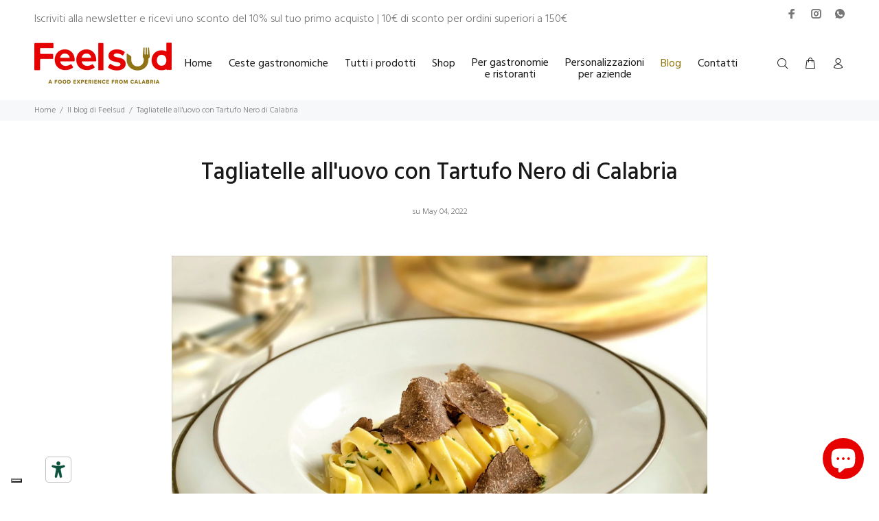

--- FILE ---
content_type: text/html; charset=utf-8
request_url: https://feelsud.it/blogs/notizie/tagliatelle-alluovo-con-tartufo-nero-di-calabria
body_size: 21870
content:
<!doctype html>
<!--[if IE 9]> <html class="ie9 no-js" lang="it"> <![endif]-->
<!--[if (gt IE 9)|!(IE)]><!--> <html class="no-js" lang="it"> <!--<![endif]-->
<head>
  <script type="text/javascript" src="https://embeds.iubenda.com/widgets/a55dbe0f-6db6-11ee-8bfc-5ad8d8c564c0.js"></script>
  


  <!-- Basic page needs ================================================== -->
  <meta charset="utf-8">
  <!--[if IE]><meta http-equiv="X-UA-Compatible" content="IE=edge,chrome=1"><![endif]-->
  <meta name="viewport" content="width=device-width,initial-scale=1">
  <meta name="theme-color" content="#e60000">
  <meta name="keywords" content="Shopify Template" />
  <meta name="author" content="p-themes">
  <link rel="canonical" href="https://feelsud.it/blogs/notizie/tagliatelle-alluovo-con-tartufo-nero-di-calabria"><link rel="shortcut icon" href="//feelsud.it/cdn/shop/files/favicon_32x32.png?v=1651498672" type="image/png"><!-- Title and description ================================================== --><title>Tagliatelle con Tartufo nero: un primo piatto gourmet
&ndash; Feelsud
</title><meta name="description" content="Scopri le Tagliatelle con Tartufo Estivo di Calabria Feelsud: un piatto semplice e raffinato che unisce tradizione, profumo e gusto autentico."><!-- Social meta ================================================== --><!-- /snippets/social-meta-tags.liquid -->




<meta property="og:site_name" content="Feelsud">
<meta property="og:url" content="https://feelsud.it/blogs/notizie/tagliatelle-alluovo-con-tartufo-nero-di-calabria">
<meta property="og:title" content="Tagliatelle all'uovo con Tartufo Nero di Calabria">
<meta property="og:type" content="article">
<meta property="og:description" content="
Tagliatelle all'uovo con Tartufo Nero di Calabria eleganza e sapore autentico
Un primo piatto dal gusto intenso e raffinato, capace di trasformare un semplice pranzo in un’esperienza gourmet.Le Tagliatelle all’uovo con Tartufo Nero racchiudono tutto il profumo e la ricchezza di una terra generosa, dove il tartufo cresce spontaneo nei boschi del Pollino e regala un sapore unico, inconfondibile.  
 
Ingredienti per 4 persone

250 g di Tagliatelle all'uovo Feelsud
Fette di Tartufo Estivo di Calabria Feelsud
4 cucchiai di olio extravergine d'oliva 
1 spicchio di aglio
Mezzo bicchiere di vino bianco secco
Prezzemolo fresco tritato q.b.
Sale q.b.

Preparazione delle tagliatelle al tartufo nero


Prepara il condimentoIn una padella antiaderente scalda l’olio extravergine d’oliva con lo spicchio d’aglio.Lascia dorare leggermente, poi sfuma con il vino bianco e lascia evaporare a fuoco medio per qualche minuto.  


Cuoci la pastaNel frattempo porta a ebollizione una pentola d’acqua salata e cuoci le Tagliatelle all’uovo Feelsud fino a quando saranno al dente.    


Amalgama e serviScola la pasta e versala direttamente nella padella con il condimento.Amalgama bene, poi completa con prezzemolo tritato, una spolverata di pepe nero e qualche Fetta di Tartufo Estivo di Calabria Feelsud per esaltare l’aroma del piatto.
Servi subito, accompagnando con un calice di vino bianco secco o uno spumante calabrese. 


 
Il tocco Feelsud: quando la semplicità incontra l'eccellenza
La linea al Tartufo Estivo di Calabria Feelsud celebra uno dei tesori più preziosi della gastronomia calabrese.Dalle fette di tartufo all’olio aromatizzato, ogni prodotto nasce dall’unione di materie prime selezionate e lavorazioni artigianali, per portare in tavola un’esperienza sensoriale autentica e ricca di carattere.
Un piatto semplice, ma capace di stupire con la sua eleganza e il suo profumo inconfondibile. 
 
Preparato con:
 ">

<meta property="og:image" content="http://feelsud.it/cdn/shop/articles/blog-tagliatelle-tartufo_46a22a49-500c-472b-8959-58ed8750b2cd_1200x1200.jpg?v=1761909206">
<meta property="og:image:secure_url" content="https://feelsud.it/cdn/shop/articles/blog-tagliatelle-tartufo_46a22a49-500c-472b-8959-58ed8750b2cd_1200x1200.jpg?v=1761909206">


<meta name="twitter:card" content="summary_large_image">
<meta name="twitter:title" content="Tagliatelle all'uovo con Tartufo Nero di Calabria">
<meta name="twitter:description" content="
Tagliatelle all'uovo con Tartufo Nero di Calabria eleganza e sapore autentico
Un primo piatto dal gusto intenso e raffinato, capace di trasformare un semplice pranzo in un’esperienza gourmet.Le Tagliatelle all’uovo con Tartufo Nero racchiudono tutto il profumo e la ricchezza di una terra generosa, dove il tartufo cresce spontaneo nei boschi del Pollino e regala un sapore unico, inconfondibile.  
 
Ingredienti per 4 persone

250 g di Tagliatelle all'uovo Feelsud
Fette di Tartufo Estivo di Calabria Feelsud
4 cucchiai di olio extravergine d'oliva 
1 spicchio di aglio
Mezzo bicchiere di vino bianco secco
Prezzemolo fresco tritato q.b.
Sale q.b.

Preparazione delle tagliatelle al tartufo nero


Prepara il condimentoIn una padella antiaderente scalda l’olio extravergine d’oliva con lo spicchio d’aglio.Lascia dorare leggermente, poi sfuma con il vino bianco e lascia evaporare a fuoco medio per qualche minuto.  


Cuoci la pastaNel frattempo porta a ebollizione una pentola d’acqua salata e cuoci le Tagliatelle all’uovo Feelsud fino a quando saranno al dente.    


Amalgama e serviScola la pasta e versala direttamente nella padella con il condimento.Amalgama bene, poi completa con prezzemolo tritato, una spolverata di pepe nero e qualche Fetta di Tartufo Estivo di Calabria Feelsud per esaltare l’aroma del piatto.
Servi subito, accompagnando con un calice di vino bianco secco o uno spumante calabrese. 


 
Il tocco Feelsud: quando la semplicità incontra l'eccellenza
La linea al Tartufo Estivo di Calabria Feelsud celebra uno dei tesori più preziosi della gastronomia calabrese.Dalle fette di tartufo all’olio aromatizzato, ogni prodotto nasce dall’unione di materie prime selezionate e lavorazioni artigianali, per portare in tavola un’esperienza sensoriale autentica e ricca di carattere.
Un piatto semplice, ma capace di stupire con la sua eleganza e il suo profumo inconfondibile. 
 
Preparato con:
 ">
<!-- Helpers ================================================== -->

  <!-- CSS ================================================== --><link href="https://fonts.googleapis.com/css?family=Hind:100,200,300,400,500,600,700,800,900" rel="stylesheet" defer>
<link href="//feelsud.it/cdn/shop/t/3/assets/theme.css?v=105746459913508650011755590442" rel="stylesheet" type="text/css" media="all" />

<script src="//feelsud.it/cdn/shop/t/3/assets/jquery.min.js?v=146653844047132007351651848562" defer="defer"></script><!-- Header hook for plugins ================================================== -->
  <script>window.performance && window.performance.mark && window.performance.mark('shopify.content_for_header.start');</script><meta name="facebook-domain-verification" content="s5fivwxjo2mpnnv76uebeq40fiyolc">
<meta name="facebook-domain-verification" content="h2ytrkxf0bff2bfo2vuznk57aq9jqf">
<meta name="google-site-verification" content="vXsfihI9GZYP86ivxpgGh1RF-w1OfVwUxEp754bhjJc">
<meta name="google-site-verification" content="vXsfihI9GZYP86ivxpgGh1RF-w1OfVwUxEp754bhjJc">
<meta id="shopify-digital-wallet" name="shopify-digital-wallet" content="/64081002748/digital_wallets/dialog">
<meta name="shopify-checkout-api-token" content="3cd3e371a80306716fe5e78f629705b5">
<meta id="in-context-paypal-metadata" data-shop-id="64081002748" data-venmo-supported="false" data-environment="production" data-locale="it_IT" data-paypal-v4="true" data-currency="EUR">
<link rel="alternate" type="application/atom+xml" title="Feed" href="/blogs/notizie.atom" />
<script async="async" src="/checkouts/internal/preloads.js?locale=it-IT"></script>
<script id="apple-pay-shop-capabilities" type="application/json">{"shopId":64081002748,"countryCode":"IT","currencyCode":"EUR","merchantCapabilities":["supports3DS"],"merchantId":"gid:\/\/shopify\/Shop\/64081002748","merchantName":"Feelsud","requiredBillingContactFields":["postalAddress","email","phone"],"requiredShippingContactFields":["postalAddress","email","phone"],"shippingType":"shipping","supportedNetworks":["visa","maestro","masterCard"],"total":{"type":"pending","label":"Feelsud","amount":"1.00"},"shopifyPaymentsEnabled":true,"supportsSubscriptions":true}</script>
<script id="shopify-features" type="application/json">{"accessToken":"3cd3e371a80306716fe5e78f629705b5","betas":["rich-media-storefront-analytics"],"domain":"feelsud.it","predictiveSearch":true,"shopId":64081002748,"locale":"it"}</script>
<script>var Shopify = Shopify || {};
Shopify.shop = "feelsud.myshopify.com";
Shopify.locale = "it";
Shopify.currency = {"active":"EUR","rate":"1.0"};
Shopify.country = "IT";
Shopify.theme = {"name":"Install-me-wokiee-v-2-1-2-shopify-2-0","id":132506353916,"schema_name":"Wokiee","schema_version":"2.1.2 shopify 2.0","theme_store_id":null,"role":"main"};
Shopify.theme.handle = "null";
Shopify.theme.style = {"id":null,"handle":null};
Shopify.cdnHost = "feelsud.it/cdn";
Shopify.routes = Shopify.routes || {};
Shopify.routes.root = "/";</script>
<script type="module">!function(o){(o.Shopify=o.Shopify||{}).modules=!0}(window);</script>
<script>!function(o){function n(){var o=[];function n(){o.push(Array.prototype.slice.apply(arguments))}return n.q=o,n}var t=o.Shopify=o.Shopify||{};t.loadFeatures=n(),t.autoloadFeatures=n()}(window);</script>
<script id="shop-js-analytics" type="application/json">{"pageType":"article"}</script>
<script defer="defer" async type="module" src="//feelsud.it/cdn/shopifycloud/shop-js/modules/v2/client.init-shop-cart-sync_DQIcCFLZ.it.esm.js"></script>
<script defer="defer" async type="module" src="//feelsud.it/cdn/shopifycloud/shop-js/modules/v2/chunk.common_BYLi5q0m.esm.js"></script>
<script type="module">
  await import("//feelsud.it/cdn/shopifycloud/shop-js/modules/v2/client.init-shop-cart-sync_DQIcCFLZ.it.esm.js");
await import("//feelsud.it/cdn/shopifycloud/shop-js/modules/v2/chunk.common_BYLi5q0m.esm.js");

  window.Shopify.SignInWithShop?.initShopCartSync?.({"fedCMEnabled":true,"windoidEnabled":true});

</script>
<script>(function() {
  var isLoaded = false;
  function asyncLoad() {
    if (isLoaded) return;
    isLoaded = true;
    var urls = ["https:\/\/ecommplugins-scripts.trustpilot.com\/v2.1\/js\/header.min.js?settings=eyJrZXkiOiJNMzJYVHgwODByUlNvclhsIiwicyI6Im5vbmUifQ==\u0026v=2.5\u0026shop=feelsud.myshopify.com","https:\/\/ecommplugins-trustboxsettings.trustpilot.com\/feelsud.myshopify.com.js?settings=1675415828969\u0026shop=feelsud.myshopify.com","https:\/\/widget.trustpilot.com\/bootstrap\/v5\/tp.widget.sync.bootstrap.min.js?shop=feelsud.myshopify.com","https:\/\/widget.trustpilot.com\/bootstrap\/v5\/tp.widget.sync.bootstrap.min.js?shop=feelsud.myshopify.com","https:\/\/widget.trustpilot.com\/bootstrap\/v5\/tp.widget.sync.bootstrap.min.js?shop=feelsud.myshopify.com"];
    for (var i = 0; i < urls.length; i++) {
      var s = document.createElement('script');
      s.type = 'text/javascript';
      s.async = true;
      s.src = urls[i];
      var x = document.getElementsByTagName('script')[0];
      x.parentNode.insertBefore(s, x);
    }
  };
  if(window.attachEvent) {
    window.attachEvent('onload', asyncLoad);
  } else {
    window.addEventListener('load', asyncLoad, false);
  }
})();</script>
<script id="__st">var __st={"a":64081002748,"offset":3600,"reqid":"6968600d-6259-405e-a987-7d7ab1956619-1768550842","pageurl":"feelsud.it\/blogs\/notizie\/tagliatelle-alluovo-con-tartufo-nero-di-calabria","s":"articles-587522179324","u":"d5695956985d","p":"article","rtyp":"article","rid":587522179324};</script>
<script>window.ShopifyPaypalV4VisibilityTracking = true;</script>
<script id="captcha-bootstrap">!function(){'use strict';const t='contact',e='account',n='new_comment',o=[[t,t],['blogs',n],['comments',n],[t,'customer']],c=[[e,'customer_login'],[e,'guest_login'],[e,'recover_customer_password'],[e,'create_customer']],r=t=>t.map((([t,e])=>`form[action*='/${t}']:not([data-nocaptcha='true']) input[name='form_type'][value='${e}']`)).join(','),a=t=>()=>t?[...document.querySelectorAll(t)].map((t=>t.form)):[];function s(){const t=[...o],e=r(t);return a(e)}const i='password',u='form_key',d=['recaptcha-v3-token','g-recaptcha-response','h-captcha-response',i],f=()=>{try{return window.sessionStorage}catch{return}},m='__shopify_v',_=t=>t.elements[u];function p(t,e,n=!1){try{const o=window.sessionStorage,c=JSON.parse(o.getItem(e)),{data:r}=function(t){const{data:e,action:n}=t;return t[m]||n?{data:e,action:n}:{data:t,action:n}}(c);for(const[e,n]of Object.entries(r))t.elements[e]&&(t.elements[e].value=n);n&&o.removeItem(e)}catch(o){console.error('form repopulation failed',{error:o})}}const l='form_type',E='cptcha';function T(t){t.dataset[E]=!0}const w=window,h=w.document,L='Shopify',v='ce_forms',y='captcha';let A=!1;((t,e)=>{const n=(g='f06e6c50-85a8-45c8-87d0-21a2b65856fe',I='https://cdn.shopify.com/shopifycloud/storefront-forms-hcaptcha/ce_storefront_forms_captcha_hcaptcha.v1.5.2.iife.js',D={infoText:'Protetto da hCaptcha',privacyText:'Privacy',termsText:'Termini'},(t,e,n)=>{const o=w[L][v],c=o.bindForm;if(c)return c(t,g,e,D).then(n);var r;o.q.push([[t,g,e,D],n]),r=I,A||(h.body.append(Object.assign(h.createElement('script'),{id:'captcha-provider',async:!0,src:r})),A=!0)});var g,I,D;w[L]=w[L]||{},w[L][v]=w[L][v]||{},w[L][v].q=[],w[L][y]=w[L][y]||{},w[L][y].protect=function(t,e){n(t,void 0,e),T(t)},Object.freeze(w[L][y]),function(t,e,n,w,h,L){const[v,y,A,g]=function(t,e,n){const i=e?o:[],u=t?c:[],d=[...i,...u],f=r(d),m=r(i),_=r(d.filter((([t,e])=>n.includes(e))));return[a(f),a(m),a(_),s()]}(w,h,L),I=t=>{const e=t.target;return e instanceof HTMLFormElement?e:e&&e.form},D=t=>v().includes(t);t.addEventListener('submit',(t=>{const e=I(t);if(!e)return;const n=D(e)&&!e.dataset.hcaptchaBound&&!e.dataset.recaptchaBound,o=_(e),c=g().includes(e)&&(!o||!o.value);(n||c)&&t.preventDefault(),c&&!n&&(function(t){try{if(!f())return;!function(t){const e=f();if(!e)return;const n=_(t);if(!n)return;const o=n.value;o&&e.removeItem(o)}(t);const e=Array.from(Array(32),(()=>Math.random().toString(36)[2])).join('');!function(t,e){_(t)||t.append(Object.assign(document.createElement('input'),{type:'hidden',name:u})),t.elements[u].value=e}(t,e),function(t,e){const n=f();if(!n)return;const o=[...t.querySelectorAll(`input[type='${i}']`)].map((({name:t})=>t)),c=[...d,...o],r={};for(const[a,s]of new FormData(t).entries())c.includes(a)||(r[a]=s);n.setItem(e,JSON.stringify({[m]:1,action:t.action,data:r}))}(t,e)}catch(e){console.error('failed to persist form',e)}}(e),e.submit())}));const S=(t,e)=>{t&&!t.dataset[E]&&(n(t,e.some((e=>e===t))),T(t))};for(const o of['focusin','change'])t.addEventListener(o,(t=>{const e=I(t);D(e)&&S(e,y())}));const B=e.get('form_key'),M=e.get(l),P=B&&M;t.addEventListener('DOMContentLoaded',(()=>{const t=y();if(P)for(const e of t)e.elements[l].value===M&&p(e,B);[...new Set([...A(),...v().filter((t=>'true'===t.dataset.shopifyCaptcha))])].forEach((e=>S(e,t)))}))}(h,new URLSearchParams(w.location.search),n,t,e,['guest_login'])})(!0,!0)}();</script>
<script integrity="sha256-4kQ18oKyAcykRKYeNunJcIwy7WH5gtpwJnB7kiuLZ1E=" data-source-attribution="shopify.loadfeatures" defer="defer" src="//feelsud.it/cdn/shopifycloud/storefront/assets/storefront/load_feature-a0a9edcb.js" crossorigin="anonymous"></script>
<script data-source-attribution="shopify.dynamic_checkout.dynamic.init">var Shopify=Shopify||{};Shopify.PaymentButton=Shopify.PaymentButton||{isStorefrontPortableWallets:!0,init:function(){window.Shopify.PaymentButton.init=function(){};var t=document.createElement("script");t.src="https://feelsud.it/cdn/shopifycloud/portable-wallets/latest/portable-wallets.it.js",t.type="module",document.head.appendChild(t)}};
</script>
<script data-source-attribution="shopify.dynamic_checkout.buyer_consent">
  function portableWalletsHideBuyerConsent(e){var t=document.getElementById("shopify-buyer-consent"),n=document.getElementById("shopify-subscription-policy-button");t&&n&&(t.classList.add("hidden"),t.setAttribute("aria-hidden","true"),n.removeEventListener("click",e))}function portableWalletsShowBuyerConsent(e){var t=document.getElementById("shopify-buyer-consent"),n=document.getElementById("shopify-subscription-policy-button");t&&n&&(t.classList.remove("hidden"),t.removeAttribute("aria-hidden"),n.addEventListener("click",e))}window.Shopify?.PaymentButton&&(window.Shopify.PaymentButton.hideBuyerConsent=portableWalletsHideBuyerConsent,window.Shopify.PaymentButton.showBuyerConsent=portableWalletsShowBuyerConsent);
</script>
<script data-source-attribution="shopify.dynamic_checkout.cart.bootstrap">document.addEventListener("DOMContentLoaded",(function(){function t(){return document.querySelector("shopify-accelerated-checkout-cart, shopify-accelerated-checkout")}if(t())Shopify.PaymentButton.init();else{new MutationObserver((function(e,n){t()&&(Shopify.PaymentButton.init(),n.disconnect())})).observe(document.body,{childList:!0,subtree:!0})}}));
</script>
<link id="shopify-accelerated-checkout-styles" rel="stylesheet" media="screen" href="https://feelsud.it/cdn/shopifycloud/portable-wallets/latest/accelerated-checkout-backwards-compat.css" crossorigin="anonymous">
<style id="shopify-accelerated-checkout-cart">
        #shopify-buyer-consent {
  margin-top: 1em;
  display: inline-block;
  width: 100%;
}

#shopify-buyer-consent.hidden {
  display: none;
}

#shopify-subscription-policy-button {
  background: none;
  border: none;
  padding: 0;
  text-decoration: underline;
  font-size: inherit;
  cursor: pointer;
}

#shopify-subscription-policy-button::before {
  box-shadow: none;
}

      </style>
<script id="sections-script" data-sections="promo-fixed" defer="defer" src="//feelsud.it/cdn/shop/t/3/compiled_assets/scripts.js?1962"></script>
<script>window.performance && window.performance.mark && window.performance.mark('shopify.content_for_header.end');</script>
  <script type="text/javascript">
  var _iub = _iub || {}; _iub.cons_instructions = _iub.cons_instructions || []; _iub.cons_instructions.push(["init", {api_key: "EDHqp1UxJL53w9PcCGogLcYNZYJYQqzM"}]);
</script>
<script type="text/javascript" src="https://cdn.iubenda.com/cons/iubenda_cons.js" async></script>

  <!-- /Header hook for plugins ================================================== --><style>
    .tt-flbtn.disabled{
    opacity: 0.3;
    }
  </style>
  <meta name="google-site-verification" content="8Tio_OWAks3PZ5qWBvNLf5oRRF5Z7kHaPrUfLpgYQJg" />
<!-- BEGIN app block: shopify://apps/xo-insert-code/blocks/insert-code-header/72017b12-3679-442e-b23c-5c62460717f5 --><!-- XO-InsertCode Header -->


<script type="text/javascript">
var _iub = _iub || [];
_iub.csConfiguration = {"askConsentAtCookiePolicyUpdate":true,"consentOnContinuedBrowsing":false,"enableRemoteConsent":true,"enableTcf":true,"floatingPreferencesButtonDisplay":"bottom-left","invalidateConsentWithoutLog":true,"perPurposeConsent":true,"reloadOnConsent":true,"siteId":2577641,"tcfPurposes":{"1":true,"2":"consent_only","3":"consent_only","4":"consent_only","5":"consent_only","6":"consent_only","7":"consent_only","8":"consent_only","9":"consent_only","10":"consent_only"},"whitelabel":false,"cookiePolicyId":13168336,"lang":"it", "banner":{ "acceptButtonCaptionColor":"#FFFFFF","acceptButtonColor":"#ce0000","acceptButtonDisplay":true,"backgroundColor":"#FFFFFF","closeButtonRejects":true,"customizeButtonCaptionColor":"#4D4D4D","customizeButtonColor":"#DADADA","customizeButtonDisplay":true,"explicitWithdrawal":true,"listPurposes":true,"logo":null,"position":"float-top-center","rejectButtonCaptionColor":"#FFFFFF","rejectButtonColor":"#ce0000","rejectButtonDisplay":true,"textColor":"#000000" }};

    <!-- codice per Shopify (1 di 2) -->
    var onPreferenceFirstExpressedCallback = function(consent) {
        if (true == _iub.csConfiguration.perPurposeConsent) {
            consent.consent = Object.keys(consent.purposes).every(function(k) {
                return consent.purposes[k]
            });
        }
        window.Shopify.customerPrivacy.setTrackingConsent(consent.consent, function() {});
    }
    if (typeof _iub.csConfiguration.callback === 'object') {
        _iub.csConfiguration.callback.onPreferenceFirstExpressed = onPreferenceFirstExpressedCallback;
    } else {
        _iub.csConfiguration.callback = {
            onPreferenceFirstExpressed: onPreferenceFirstExpressedCallback
        };
    }

</script>
<script type="text/javascript" src="//cdn.iubenda.com/cs/tcf/stub-v2.js"></script>
<script type="text/javascript" src="//cdn.iubenda.com/cs/tcf/safe-tcf-v2.js"></script>
<script type="text/javascript" src="//cdn.iubenda.com/cs/iubenda_cs.js" charset="UTF-8" async></script>

<!-- codice per Shopify (2 di 2) - Tracking API -->
<script type="text/javascript">
    window.Shopify.loadFeatures([{
            name: 'consent-tracking-api',
            version: '0.1',
        }, ],
        function(error) {
            if (error) {
                throw error;
            }
        });
</script>
  
<!-- End: XO-InsertCode Header -->


<!-- END app block --><script src="https://cdn.shopify.com/extensions/7bc9bb47-adfa-4267-963e-cadee5096caf/inbox-1252/assets/inbox-chat-loader.js" type="text/javascript" defer="defer"></script>
<link href="https://monorail-edge.shopifysvc.com" rel="dns-prefetch">
<script>(function(){if ("sendBeacon" in navigator && "performance" in window) {try {var session_token_from_headers = performance.getEntriesByType('navigation')[0].serverTiming.find(x => x.name == '_s').description;} catch {var session_token_from_headers = undefined;}var session_cookie_matches = document.cookie.match(/_shopify_s=([^;]*)/);var session_token_from_cookie = session_cookie_matches && session_cookie_matches.length === 2 ? session_cookie_matches[1] : "";var session_token = session_token_from_headers || session_token_from_cookie || "";function handle_abandonment_event(e) {var entries = performance.getEntries().filter(function(entry) {return /monorail-edge.shopifysvc.com/.test(entry.name);});if (!window.abandonment_tracked && entries.length === 0) {window.abandonment_tracked = true;var currentMs = Date.now();var navigation_start = performance.timing.navigationStart;var payload = {shop_id: 64081002748,url: window.location.href,navigation_start,duration: currentMs - navigation_start,session_token,page_type: "article"};window.navigator.sendBeacon("https://monorail-edge.shopifysvc.com/v1/produce", JSON.stringify({schema_id: "online_store_buyer_site_abandonment/1.1",payload: payload,metadata: {event_created_at_ms: currentMs,event_sent_at_ms: currentMs}}));}}window.addEventListener('pagehide', handle_abandonment_event);}}());</script>
<script id="web-pixels-manager-setup">(function e(e,d,r,n,o){if(void 0===o&&(o={}),!Boolean(null===(a=null===(i=window.Shopify)||void 0===i?void 0:i.analytics)||void 0===a?void 0:a.replayQueue)){var i,a;window.Shopify=window.Shopify||{};var t=window.Shopify;t.analytics=t.analytics||{};var s=t.analytics;s.replayQueue=[],s.publish=function(e,d,r){return s.replayQueue.push([e,d,r]),!0};try{self.performance.mark("wpm:start")}catch(e){}var l=function(){var e={modern:/Edge?\/(1{2}[4-9]|1[2-9]\d|[2-9]\d{2}|\d{4,})\.\d+(\.\d+|)|Firefox\/(1{2}[4-9]|1[2-9]\d|[2-9]\d{2}|\d{4,})\.\d+(\.\d+|)|Chrom(ium|e)\/(9{2}|\d{3,})\.\d+(\.\d+|)|(Maci|X1{2}).+ Version\/(15\.\d+|(1[6-9]|[2-9]\d|\d{3,})\.\d+)([,.]\d+|)( \(\w+\)|)( Mobile\/\w+|) Safari\/|Chrome.+OPR\/(9{2}|\d{3,})\.\d+\.\d+|(CPU[ +]OS|iPhone[ +]OS|CPU[ +]iPhone|CPU IPhone OS|CPU iPad OS)[ +]+(15[._]\d+|(1[6-9]|[2-9]\d|\d{3,})[._]\d+)([._]\d+|)|Android:?[ /-](13[3-9]|1[4-9]\d|[2-9]\d{2}|\d{4,})(\.\d+|)(\.\d+|)|Android.+Firefox\/(13[5-9]|1[4-9]\d|[2-9]\d{2}|\d{4,})\.\d+(\.\d+|)|Android.+Chrom(ium|e)\/(13[3-9]|1[4-9]\d|[2-9]\d{2}|\d{4,})\.\d+(\.\d+|)|SamsungBrowser\/([2-9]\d|\d{3,})\.\d+/,legacy:/Edge?\/(1[6-9]|[2-9]\d|\d{3,})\.\d+(\.\d+|)|Firefox\/(5[4-9]|[6-9]\d|\d{3,})\.\d+(\.\d+|)|Chrom(ium|e)\/(5[1-9]|[6-9]\d|\d{3,})\.\d+(\.\d+|)([\d.]+$|.*Safari\/(?![\d.]+ Edge\/[\d.]+$))|(Maci|X1{2}).+ Version\/(10\.\d+|(1[1-9]|[2-9]\d|\d{3,})\.\d+)([,.]\d+|)( \(\w+\)|)( Mobile\/\w+|) Safari\/|Chrome.+OPR\/(3[89]|[4-9]\d|\d{3,})\.\d+\.\d+|(CPU[ +]OS|iPhone[ +]OS|CPU[ +]iPhone|CPU IPhone OS|CPU iPad OS)[ +]+(10[._]\d+|(1[1-9]|[2-9]\d|\d{3,})[._]\d+)([._]\d+|)|Android:?[ /-](13[3-9]|1[4-9]\d|[2-9]\d{2}|\d{4,})(\.\d+|)(\.\d+|)|Mobile Safari.+OPR\/([89]\d|\d{3,})\.\d+\.\d+|Android.+Firefox\/(13[5-9]|1[4-9]\d|[2-9]\d{2}|\d{4,})\.\d+(\.\d+|)|Android.+Chrom(ium|e)\/(13[3-9]|1[4-9]\d|[2-9]\d{2}|\d{4,})\.\d+(\.\d+|)|Android.+(UC? ?Browser|UCWEB|U3)[ /]?(15\.([5-9]|\d{2,})|(1[6-9]|[2-9]\d|\d{3,})\.\d+)\.\d+|SamsungBrowser\/(5\.\d+|([6-9]|\d{2,})\.\d+)|Android.+MQ{2}Browser\/(14(\.(9|\d{2,})|)|(1[5-9]|[2-9]\d|\d{3,})(\.\d+|))(\.\d+|)|K[Aa][Ii]OS\/(3\.\d+|([4-9]|\d{2,})\.\d+)(\.\d+|)/},d=e.modern,r=e.legacy,n=navigator.userAgent;return n.match(d)?"modern":n.match(r)?"legacy":"unknown"}(),u="modern"===l?"modern":"legacy",c=(null!=n?n:{modern:"",legacy:""})[u],f=function(e){return[e.baseUrl,"/wpm","/b",e.hashVersion,"modern"===e.buildTarget?"m":"l",".js"].join("")}({baseUrl:d,hashVersion:r,buildTarget:u}),m=function(e){var d=e.version,r=e.bundleTarget,n=e.surface,o=e.pageUrl,i=e.monorailEndpoint;return{emit:function(e){var a=e.status,t=e.errorMsg,s=(new Date).getTime(),l=JSON.stringify({metadata:{event_sent_at_ms:s},events:[{schema_id:"web_pixels_manager_load/3.1",payload:{version:d,bundle_target:r,page_url:o,status:a,surface:n,error_msg:t},metadata:{event_created_at_ms:s}}]});if(!i)return console&&console.warn&&console.warn("[Web Pixels Manager] No Monorail endpoint provided, skipping logging."),!1;try{return self.navigator.sendBeacon.bind(self.navigator)(i,l)}catch(e){}var u=new XMLHttpRequest;try{return u.open("POST",i,!0),u.setRequestHeader("Content-Type","text/plain"),u.send(l),!0}catch(e){return console&&console.warn&&console.warn("[Web Pixels Manager] Got an unhandled error while logging to Monorail."),!1}}}}({version:r,bundleTarget:l,surface:e.surface,pageUrl:self.location.href,monorailEndpoint:e.monorailEndpoint});try{o.browserTarget=l,function(e){var d=e.src,r=e.async,n=void 0===r||r,o=e.onload,i=e.onerror,a=e.sri,t=e.scriptDataAttributes,s=void 0===t?{}:t,l=document.createElement("script"),u=document.querySelector("head"),c=document.querySelector("body");if(l.async=n,l.src=d,a&&(l.integrity=a,l.crossOrigin="anonymous"),s)for(var f in s)if(Object.prototype.hasOwnProperty.call(s,f))try{l.dataset[f]=s[f]}catch(e){}if(o&&l.addEventListener("load",o),i&&l.addEventListener("error",i),u)u.appendChild(l);else{if(!c)throw new Error("Did not find a head or body element to append the script");c.appendChild(l)}}({src:f,async:!0,onload:function(){if(!function(){var e,d;return Boolean(null===(d=null===(e=window.Shopify)||void 0===e?void 0:e.analytics)||void 0===d?void 0:d.initialized)}()){var d=window.webPixelsManager.init(e)||void 0;if(d){var r=window.Shopify.analytics;r.replayQueue.forEach((function(e){var r=e[0],n=e[1],o=e[2];d.publishCustomEvent(r,n,o)})),r.replayQueue=[],r.publish=d.publishCustomEvent,r.visitor=d.visitor,r.initialized=!0}}},onerror:function(){return m.emit({status:"failed",errorMsg:"".concat(f," has failed to load")})},sri:function(e){var d=/^sha384-[A-Za-z0-9+/=]+$/;return"string"==typeof e&&d.test(e)}(c)?c:"",scriptDataAttributes:o}),m.emit({status:"loading"})}catch(e){m.emit({status:"failed",errorMsg:(null==e?void 0:e.message)||"Unknown error"})}}})({shopId: 64081002748,storefrontBaseUrl: "https://feelsud.it",extensionsBaseUrl: "https://extensions.shopifycdn.com/cdn/shopifycloud/web-pixels-manager",monorailEndpoint: "https://monorail-edge.shopifysvc.com/unstable/produce_batch",surface: "storefront-renderer",enabledBetaFlags: ["2dca8a86"],webPixelsConfigList: [{"id":"776470857","configuration":"{\"config\":\"{\\\"pixel_id\\\":\\\"G-FP49FLNMSR\\\",\\\"target_country\\\":\\\"IT\\\",\\\"gtag_events\\\":[{\\\"type\\\":\\\"search\\\",\\\"action_label\\\":[\\\"G-FP49FLNMSR\\\",\\\"AW-10942796717\\\/64iOCJOz6c4DEK2n9-Eo\\\"]},{\\\"type\\\":\\\"begin_checkout\\\",\\\"action_label\\\":[\\\"G-FP49FLNMSR\\\",\\\"AW-10942796717\\\/tDBrCJCz6c4DEK2n9-Eo\\\"]},{\\\"type\\\":\\\"view_item\\\",\\\"action_label\\\":[\\\"G-FP49FLNMSR\\\",\\\"AW-10942796717\\\/1sL6CIqz6c4DEK2n9-Eo\\\",\\\"MC-5FWPF64CS1\\\"]},{\\\"type\\\":\\\"purchase\\\",\\\"action_label\\\":[\\\"G-FP49FLNMSR\\\",\\\"AW-10942796717\\\/06kOCIez6c4DEK2n9-Eo\\\",\\\"MC-5FWPF64CS1\\\"]},{\\\"type\\\":\\\"page_view\\\",\\\"action_label\\\":[\\\"G-FP49FLNMSR\\\",\\\"AW-10942796717\\\/DrQ-CISz6c4DEK2n9-Eo\\\",\\\"MC-5FWPF64CS1\\\"]},{\\\"type\\\":\\\"add_payment_info\\\",\\\"action_label\\\":[\\\"G-FP49FLNMSR\\\",\\\"AW-10942796717\\\/_8NuCJaz6c4DEK2n9-Eo\\\"]},{\\\"type\\\":\\\"add_to_cart\\\",\\\"action_label\\\":[\\\"G-FP49FLNMSR\\\",\\\"AW-10942796717\\\/EFKpCI2z6c4DEK2n9-Eo\\\"]}],\\\"enable_monitoring_mode\\\":false}\"}","eventPayloadVersion":"v1","runtimeContext":"OPEN","scriptVersion":"b2a88bafab3e21179ed38636efcd8a93","type":"APP","apiClientId":1780363,"privacyPurposes":[],"dataSharingAdjustments":{"protectedCustomerApprovalScopes":["read_customer_address","read_customer_email","read_customer_name","read_customer_personal_data","read_customer_phone"]}},{"id":"775291209","configuration":"{\"pixelCode\":\"CHR0MA3C77U65NMA3EA0\"}","eventPayloadVersion":"v1","runtimeContext":"STRICT","scriptVersion":"22e92c2ad45662f435e4801458fb78cc","type":"APP","apiClientId":4383523,"privacyPurposes":["ANALYTICS","MARKETING","SALE_OF_DATA"],"dataSharingAdjustments":{"protectedCustomerApprovalScopes":["read_customer_address","read_customer_email","read_customer_name","read_customer_personal_data","read_customer_phone"]}},{"id":"420970825","configuration":"{\"pixel_id\":\"451371766581099\",\"pixel_type\":\"facebook_pixel\",\"metaapp_system_user_token\":\"-\"}","eventPayloadVersion":"v1","runtimeContext":"OPEN","scriptVersion":"ca16bc87fe92b6042fbaa3acc2fbdaa6","type":"APP","apiClientId":2329312,"privacyPurposes":["ANALYTICS","MARKETING","SALE_OF_DATA"],"dataSharingAdjustments":{"protectedCustomerApprovalScopes":["read_customer_address","read_customer_email","read_customer_name","read_customer_personal_data","read_customer_phone"]}},{"id":"shopify-app-pixel","configuration":"{}","eventPayloadVersion":"v1","runtimeContext":"STRICT","scriptVersion":"0450","apiClientId":"shopify-pixel","type":"APP","privacyPurposes":["ANALYTICS","MARKETING"]},{"id":"shopify-custom-pixel","eventPayloadVersion":"v1","runtimeContext":"LAX","scriptVersion":"0450","apiClientId":"shopify-pixel","type":"CUSTOM","privacyPurposes":["ANALYTICS","MARKETING"]}],isMerchantRequest: false,initData: {"shop":{"name":"Feelsud","paymentSettings":{"currencyCode":"EUR"},"myshopifyDomain":"feelsud.myshopify.com","countryCode":"IT","storefrontUrl":"https:\/\/feelsud.it"},"customer":null,"cart":null,"checkout":null,"productVariants":[],"purchasingCompany":null},},"https://feelsud.it/cdn","fcfee988w5aeb613cpc8e4bc33m6693e112",{"modern":"","legacy":""},{"shopId":"64081002748","storefrontBaseUrl":"https:\/\/feelsud.it","extensionBaseUrl":"https:\/\/extensions.shopifycdn.com\/cdn\/shopifycloud\/web-pixels-manager","surface":"storefront-renderer","enabledBetaFlags":"[\"2dca8a86\"]","isMerchantRequest":"false","hashVersion":"fcfee988w5aeb613cpc8e4bc33m6693e112","publish":"custom","events":"[[\"page_viewed\",{}]]"});</script><script>
  window.ShopifyAnalytics = window.ShopifyAnalytics || {};
  window.ShopifyAnalytics.meta = window.ShopifyAnalytics.meta || {};
  window.ShopifyAnalytics.meta.currency = 'EUR';
  var meta = {"page":{"pageType":"article","resourceType":"article","resourceId":587522179324,"requestId":"6968600d-6259-405e-a987-7d7ab1956619-1768550842"}};
  for (var attr in meta) {
    window.ShopifyAnalytics.meta[attr] = meta[attr];
  }
</script>
<script class="analytics">
  (function () {
    var customDocumentWrite = function(content) {
      var jquery = null;

      if (window.jQuery) {
        jquery = window.jQuery;
      } else if (window.Checkout && window.Checkout.$) {
        jquery = window.Checkout.$;
      }

      if (jquery) {
        jquery('body').append(content);
      }
    };

    var hasLoggedConversion = function(token) {
      if (token) {
        return document.cookie.indexOf('loggedConversion=' + token) !== -1;
      }
      return false;
    }

    var setCookieIfConversion = function(token) {
      if (token) {
        var twoMonthsFromNow = new Date(Date.now());
        twoMonthsFromNow.setMonth(twoMonthsFromNow.getMonth() + 2);

        document.cookie = 'loggedConversion=' + token + '; expires=' + twoMonthsFromNow;
      }
    }

    var trekkie = window.ShopifyAnalytics.lib = window.trekkie = window.trekkie || [];
    if (trekkie.integrations) {
      return;
    }
    trekkie.methods = [
      'identify',
      'page',
      'ready',
      'track',
      'trackForm',
      'trackLink'
    ];
    trekkie.factory = function(method) {
      return function() {
        var args = Array.prototype.slice.call(arguments);
        args.unshift(method);
        trekkie.push(args);
        return trekkie;
      };
    };
    for (var i = 0; i < trekkie.methods.length; i++) {
      var key = trekkie.methods[i];
      trekkie[key] = trekkie.factory(key);
    }
    trekkie.load = function(config) {
      trekkie.config = config || {};
      trekkie.config.initialDocumentCookie = document.cookie;
      var first = document.getElementsByTagName('script')[0];
      var script = document.createElement('script');
      script.type = 'text/javascript';
      script.onerror = function(e) {
        var scriptFallback = document.createElement('script');
        scriptFallback.type = 'text/javascript';
        scriptFallback.onerror = function(error) {
                var Monorail = {
      produce: function produce(monorailDomain, schemaId, payload) {
        var currentMs = new Date().getTime();
        var event = {
          schema_id: schemaId,
          payload: payload,
          metadata: {
            event_created_at_ms: currentMs,
            event_sent_at_ms: currentMs
          }
        };
        return Monorail.sendRequest("https://" + monorailDomain + "/v1/produce", JSON.stringify(event));
      },
      sendRequest: function sendRequest(endpointUrl, payload) {
        // Try the sendBeacon API
        if (window && window.navigator && typeof window.navigator.sendBeacon === 'function' && typeof window.Blob === 'function' && !Monorail.isIos12()) {
          var blobData = new window.Blob([payload], {
            type: 'text/plain'
          });

          if (window.navigator.sendBeacon(endpointUrl, blobData)) {
            return true;
          } // sendBeacon was not successful

        } // XHR beacon

        var xhr = new XMLHttpRequest();

        try {
          xhr.open('POST', endpointUrl);
          xhr.setRequestHeader('Content-Type', 'text/plain');
          xhr.send(payload);
        } catch (e) {
          console.log(e);
        }

        return false;
      },
      isIos12: function isIos12() {
        return window.navigator.userAgent.lastIndexOf('iPhone; CPU iPhone OS 12_') !== -1 || window.navigator.userAgent.lastIndexOf('iPad; CPU OS 12_') !== -1;
      }
    };
    Monorail.produce('monorail-edge.shopifysvc.com',
      'trekkie_storefront_load_errors/1.1',
      {shop_id: 64081002748,
      theme_id: 132506353916,
      app_name: "storefront",
      context_url: window.location.href,
      source_url: "//feelsud.it/cdn/s/trekkie.storefront.cd680fe47e6c39ca5d5df5f0a32d569bc48c0f27.min.js"});

        };
        scriptFallback.async = true;
        scriptFallback.src = '//feelsud.it/cdn/s/trekkie.storefront.cd680fe47e6c39ca5d5df5f0a32d569bc48c0f27.min.js';
        first.parentNode.insertBefore(scriptFallback, first);
      };
      script.async = true;
      script.src = '//feelsud.it/cdn/s/trekkie.storefront.cd680fe47e6c39ca5d5df5f0a32d569bc48c0f27.min.js';
      first.parentNode.insertBefore(script, first);
    };
    trekkie.load(
      {"Trekkie":{"appName":"storefront","development":false,"defaultAttributes":{"shopId":64081002748,"isMerchantRequest":null,"themeId":132506353916,"themeCityHash":"8968400886517729405","contentLanguage":"it","currency":"EUR","eventMetadataId":"0999ec88-9cd8-481b-aaee-6ab777362cf3"},"isServerSideCookieWritingEnabled":true,"monorailRegion":"shop_domain","enabledBetaFlags":["65f19447"]},"Session Attribution":{},"S2S":{"facebookCapiEnabled":true,"source":"trekkie-storefront-renderer","apiClientId":580111}}
    );

    var loaded = false;
    trekkie.ready(function() {
      if (loaded) return;
      loaded = true;

      window.ShopifyAnalytics.lib = window.trekkie;

      var originalDocumentWrite = document.write;
      document.write = customDocumentWrite;
      try { window.ShopifyAnalytics.merchantGoogleAnalytics.call(this); } catch(error) {};
      document.write = originalDocumentWrite;

      window.ShopifyAnalytics.lib.page(null,{"pageType":"article","resourceType":"article","resourceId":587522179324,"requestId":"6968600d-6259-405e-a987-7d7ab1956619-1768550842","shopifyEmitted":true});

      var match = window.location.pathname.match(/checkouts\/(.+)\/(thank_you|post_purchase)/)
      var token = match? match[1]: undefined;
      if (!hasLoggedConversion(token)) {
        setCookieIfConversion(token);
        
      }
    });


        var eventsListenerScript = document.createElement('script');
        eventsListenerScript.async = true;
        eventsListenerScript.src = "//feelsud.it/cdn/shopifycloud/storefront/assets/shop_events_listener-3da45d37.js";
        document.getElementsByTagName('head')[0].appendChild(eventsListenerScript);

})();</script>
  <script>
  if (!window.ga || (window.ga && typeof window.ga !== 'function')) {
    window.ga = function ga() {
      (window.ga.q = window.ga.q || []).push(arguments);
      if (window.Shopify && window.Shopify.analytics && typeof window.Shopify.analytics.publish === 'function') {
        window.Shopify.analytics.publish("ga_stub_called", {}, {sendTo: "google_osp_migration"});
      }
      console.error("Shopify's Google Analytics stub called with:", Array.from(arguments), "\nSee https://help.shopify.com/manual/promoting-marketing/pixels/pixel-migration#google for more information.");
    };
    if (window.Shopify && window.Shopify.analytics && typeof window.Shopify.analytics.publish === 'function') {
      window.Shopify.analytics.publish("ga_stub_initialized", {}, {sendTo: "google_osp_migration"});
    }
  }
</script>
<script
  defer
  src="https://feelsud.it/cdn/shopifycloud/perf-kit/shopify-perf-kit-3.0.4.min.js"
  data-application="storefront-renderer"
  data-shop-id="64081002748"
  data-render-region="gcp-us-east1"
  data-page-type="article"
  data-theme-instance-id="132506353916"
  data-theme-name="Wokiee"
  data-theme-version="2.1.2 shopify 2.0"
  data-monorail-region="shop_domain"
  data-resource-timing-sampling-rate="10"
  data-shs="true"
  data-shs-beacon="true"
  data-shs-export-with-fetch="true"
  data-shs-logs-sample-rate="1"
  data-shs-beacon-endpoint="https://feelsud.it/api/collect"
></script>
</head>
<body class="pagearticle" 
      ><div id="shopify-section-show-helper" class="shopify-section"></div><div id="loader-wrapper">
  <div id="loader">
    <div class="dot"></div>
    <div class="dot"></div>
    <div class="dot"></div>
    <div class="dot"></div>
    <div class="dot"></div>
    <div class="dot"></div>
    <div class="dot"></div>
  </div>
</div><div id="shopify-section-header-template" class="shopify-section"><header class="desctop-menu-large"><nav class="panel-menu mobile-main-menu">
  <ul><li>
      <a href="/">Home</a></li><li>
      <a href="/collections/idee-regalo">Ceste gastronomiche</a></li><li>
      <a href="/collections/tutti-i-prodotti">Tutti i prodotti</a></li><li>
      <a href="#">Shop</a><ul><li>
          <a href="/collections/offerte">Offerte</a></li><li>
          <a href="/collections/pasta-pirro">Pasta e Riso</a></li><li>
          <a href="/collections/unicita-stagionali">Unicità stagionali</a></li><li>
          <a href="/collections/tartufo-nero-di-calabria">Tartufo Nero</a></li><li>
          <a href="/collections/peperoncino-rosso-di-calabria">Peperoncino Rosso di Calabria</a></li><li>
          <a href="/collections/prodotti-ai-funghi-porcini">Funghi porcini</a></li><li>
          <a href="https://feelsud.it/collections/dolci">Dolci e Marmellate</a></li></ul></li><li>
      <a href="/pages/gastronomie"><p style="text-align: center;">Per gastronomie<BR>e ristoranti</p></a></li><li>
      <a href="https://feelsud.it/pages/per-aziende"><p style="text-align: center;">Personalizzazioni <BR>per aziende </p></a></li><li>
      <a href="/blogs/notizie">Blog</a></li><li>
      <a href="/pages/contact">Contatti</a></li></ul>
</nav><div class="tt-color-scheme-01 topbar">
  <div class="container">
    <div class="tt-header-row tt-top-row">
      <div class="tt-col-left">
        <p align="center">Iscriviti alla newsletter e ricevi uno sconto del 10% sul tuo primo acquisto  | 10€ di sconto per ordini superiori a 150€</p>
      </div><div class="tt-col-right ml-auto">
        <ul class="tt-social-icon"><li><a class="icon-g-64" target="_blank" href="https://www.facebook.com/Feelsud-113154274370462"></a></li><li><a class="icon-g-67" target="_blank" href="https://www.instagram.com/feelsud/"></a></li><li><a target="_blank" href="https://web.whatsapp.com/send?phone=+393450150818"><svg width="512" height="512" viewBox="0 0 512 512" fill="none" xmlns="http://www.w3.org/2000/svg">
<path fill-rule="evenodd" clip-rule="evenodd" d="M255.936 0H256.064C397.216 0 512 114.848 512 256C512 397.152 397.216 512 256.064 512C204 512 155.712 496.512 115.232 469.696L16.832 501.152L48.7358 406.048C18.0479 363.904 0 312 0 256C0 114.816 114.784 0 255.936 0ZM354.784 397.632C374.336 393.408 398.848 378.944 405.024 361.504C411.2 344.032 411.2 329.152 409.408 325.984C407.961 323.47 404.539 321.823 399.431 319.364C398.102 318.723 396.657 318.028 395.104 317.248C387.584 313.504 351.008 295.424 344.096 293.024C337.312 290.464 330.848 291.36 325.728 298.592C324.753 299.957 323.78 301.324 322.813 302.685C316.638 311.371 310.681 319.748 305.728 325.088C301.216 329.888 293.856 330.496 287.68 327.936C287.007 327.655 286.235 327.344 285.371 326.994C275.592 323.045 253.902 314.285 227.648 290.912C205.504 271.2 190.464 246.656 186.112 239.296C181.839 231.913 185.525 227.583 188.931 223.582L189.12 223.36C191.316 220.643 193.447 218.38 195.589 216.106C197.13 214.47 198.676 212.829 200.256 211.008L200.939 210.222C204.295 206.363 206.293 204.067 208.544 199.264C211.104 194.304 209.28 189.184 207.456 185.408C206.201 182.762 198.441 163.937 191.784 147.785C188.94 140.884 186.297 134.47 184.448 130.016C179.488 118.144 175.712 117.696 168.192 117.376L167.485 117.34C165.11 117.22 162.496 117.088 159.616 117.088C149.824 117.088 139.616 119.968 133.44 126.272L132.766 126.958C124.865 134.994 107.264 152.894 107.264 188.576C107.264 224.329 132.633 258.929 137.325 265.328L137.664 265.792C137.946 266.163 138.479 266.934 139.253 268.055C148.836 281.933 195.514 349.531 265.12 378.368C323.936 402.752 341.408 400.48 354.784 397.632Z" fill="black"/>
</svg></a></li></ul>
      </div></div>
  </div>
</div><!-- tt-mobile-header -->
<div class="tt-mobile-header tt-mobile-header-inline tt-mobile-header-inline-stuck">
  <div class="container-fluid">
    <div class="tt-header-row">
      <div class="tt-mobile-parent-menu">
        <div class="tt-menu-toggle mainmenumob-js">
          <svg width="17" height="15" viewBox="0 0 17 15" fill="none" xmlns="http://www.w3.org/2000/svg">
<path d="M16.4023 0.292969C16.4935 0.397135 16.5651 0.507812 16.6172 0.625C16.6693 0.742188 16.6953 0.865885 16.6953 0.996094C16.6953 1.13932 16.6693 1.26953 16.6172 1.38672C16.5651 1.50391 16.4935 1.60807 16.4023 1.69922C16.2982 1.80339 16.1875 1.88151 16.0703 1.93359C15.9531 1.97266 15.8294 1.99219 15.6992 1.99219H1.69531C1.55208 1.99219 1.42188 1.97266 1.30469 1.93359C1.1875 1.88151 1.08333 1.80339 0.992188 1.69922C0.888021 1.60807 0.809896 1.50391 0.757812 1.38672C0.71875 1.26953 0.699219 1.13932 0.699219 0.996094C0.699219 0.865885 0.71875 0.742188 0.757812 0.625C0.809896 0.507812 0.888021 0.397135 0.992188 0.292969C1.08333 0.201823 1.1875 0.130208 1.30469 0.078125C1.42188 0.0260417 1.55208 0 1.69531 0H15.6992C15.8294 0 15.9531 0.0260417 16.0703 0.078125C16.1875 0.130208 16.2982 0.201823 16.4023 0.292969ZM16.4023 6.28906C16.4935 6.39323 16.5651 6.50391 16.6172 6.62109C16.6693 6.73828 16.6953 6.86198 16.6953 6.99219C16.6953 7.13542 16.6693 7.26562 16.6172 7.38281C16.5651 7.5 16.4935 7.60417 16.4023 7.69531C16.2982 7.79948 16.1875 7.8776 16.0703 7.92969C15.9531 7.98177 15.8294 8.00781 15.6992 8.00781H1.69531C1.55208 8.00781 1.42188 7.98177 1.30469 7.92969C1.1875 7.8776 1.08333 7.79948 0.992188 7.69531C0.888021 7.60417 0.809896 7.5 0.757812 7.38281C0.71875 7.26562 0.699219 7.13542 0.699219 6.99219C0.699219 6.86198 0.71875 6.73828 0.757812 6.62109C0.809896 6.50391 0.888021 6.39323 0.992188 6.28906C1.08333 6.19792 1.1875 6.1263 1.30469 6.07422C1.42188 6.02214 1.55208 5.99609 1.69531 5.99609H15.6992C15.8294 5.99609 15.9531 6.02214 16.0703 6.07422C16.1875 6.1263 16.2982 6.19792 16.4023 6.28906ZM16.4023 12.3047C16.4935 12.3958 16.5651 12.5 16.6172 12.6172C16.6693 12.7344 16.6953 12.8646 16.6953 13.0078C16.6953 13.138 16.6693 13.2617 16.6172 13.3789C16.5651 13.4961 16.4935 13.6068 16.4023 13.7109C16.2982 13.8021 16.1875 13.8737 16.0703 13.9258C15.9531 13.9779 15.8294 14.0039 15.6992 14.0039H1.69531C1.55208 14.0039 1.42188 13.9779 1.30469 13.9258C1.1875 13.8737 1.08333 13.8021 0.992188 13.7109C0.888021 13.6068 0.809896 13.4961 0.757812 13.3789C0.71875 13.2617 0.699219 13.138 0.699219 13.0078C0.699219 12.8646 0.71875 12.7344 0.757812 12.6172C0.809896 12.5 0.888021 12.3958 0.992188 12.3047C1.08333 12.2005 1.1875 12.1224 1.30469 12.0703C1.42188 12.0182 1.55208 11.9922 1.69531 11.9922H15.6992C15.8294 11.9922 15.9531 12.0182 16.0703 12.0703C16.1875 12.1224 16.2982 12.2005 16.4023 12.3047Z" fill="#191919"/>
</svg>
        </div>
      </div>
      
      <div class="tt-logo-container">
        <a class="tt-logo tt-logo-alignment" href="/"><img src="//feelsud.it/cdn/shop/files/LOGO_95X19_0f1b701a-5a90-4da1-9fa1-6642416247a2_95x.jpg?v=1712911005"
                           srcset="//feelsud.it/cdn/shop/files/LOGO_95X19_0f1b701a-5a90-4da1-9fa1-6642416247a2_95x.jpg?v=1712911005 1x, //feelsud.it/cdn/shop/files/LOGO_95X19_0f1b701a-5a90-4da1-9fa1-6642416247a2_190x.jpg?v=1712911005 2x"
                           alt=""
                           class="tt-retina"></a>
      </div>
      
      <div class="tt-mobile-parent-menu-icons">
        <!-- search -->
        <div class="tt-mobile-parent-search tt-parent-box"></div>
        <!-- /search --><!-- cart -->
        <div class="tt-mobile-parent-cart tt-parent-box"></div>
        <!-- /cart --></div>

      
      
    </div>
  </div>
</div>
  
  <!-- tt-desktop-header -->
  <div class="tt-desktop-header">

    
    
    <div class="container">
      <div class="tt-header-holder">

        
        <div class="tt-col-obj tt-obj-logo menu-in-center
" itemscope itemtype="http://schema.org/Organization"><a href="/" class="tt-logo" itemprop="url"><img src="//feelsud.it/cdn/shop/files/logo_Feelsud_200x.png?v=1713341423"
                   srcset="//feelsud.it/cdn/shop/files/logo_Feelsud_200x.png?v=1713341423 1x, //feelsud.it/cdn/shop/files/logo_Feelsud_400x.png?v=1713341423 2x"
                   alt=""
                   class="tt-retina" itemprop="logo" style="top:6px"/></a></div><div class="tt-col-obj tt-obj-menu obj-aligment-center" style="padding-right: 37px;">
          <!-- tt-menu -->
          <div class="tt-desctop-parent-menu tt-parent-box">
            <div class="tt-desctop-menu"><nav>
  <ul><li class="dropdown tt-megamenu-col-01" >
      <a href="/"><span>Home</span></a></li><li class="dropdown tt-megamenu-col-01" >
      <a href="/collections/idee-regalo"><span>Ceste gastronomiche</span></a></li><li class="dropdown tt-megamenu-col-01" >
      <a href="/collections/tutti-i-prodotti"><span>Tutti i prodotti</span></a></li><li class="dropdown tt-megamenu-col-01" >
      <a href="#"><span>Shop</span></a><div class="dropdown-menu">
  <div class="row tt-col-list">
    <div class="col">
      <ul class="tt-megamenu-submenu tt-megamenu-preview"><li><a href="/collections/offerte"><span>Offerte</span></a></li><li><a href="/collections/pasta-pirro"><span>Pasta e Riso</span></a></li><li><a href="/collections/unicita-stagionali"><span>Unicità stagionali</span></a></li><li><a href="/collections/tartufo-nero-di-calabria"><span>Tartufo Nero</span></a></li><li><a href="/collections/peperoncino-rosso-di-calabria"><span>Peperoncino Rosso di Calabria</span></a></li><li><a href="/collections/prodotti-ai-funghi-porcini"><span>Funghi porcini</span></a></li><li><a href="https://feelsud.it/collections/dolci"><span>Dolci e Marmellate</span></a></li></ul>
    </div>
  </div>
</div></li><li class="dropdown tt-megamenu-col-01" >
      <a href="/pages/gastronomie"><span><p style="text-align: center;">Per gastronomie<BR>e ristoranti</p></span></a></li><li class="dropdown tt-megamenu-col-01" >
      <a href="https://feelsud.it/pages/per-aziende"><span><p style="text-align: center;">Personalizzazioni <BR>per aziende </p></span></a></li><li class="dropdown selected tt-megamenu-col-01" >
      <a href="/blogs/notizie"><span>Blog</span></a></li><li class="dropdown tt-megamenu-col-01" >
      <a href="/pages/contact"><span>Contatti</span></a></li></ul>
</nav></div>
          </div>
        </div>

        <div class="tt-col-obj tt-obj-options obj-move-right">

<!-- tt-search -->
<div class="tt-desctop-parent-search tt-parent-box">
  <div class="tt-search tt-dropdown-obj">
    <button class="tt-dropdown-toggle"
            data-tooltip="Cerca"
            data-tposition="bottom"
            >
      <i class="icon-f-85"></i>
    </button>
    <div class="tt-dropdown-menu">
      <div class="container">
        <form action="/search" method="get" role="search">
          <div class="tt-col">
            <input type="hidden" name="type" value="product" />
            <input class="tt-search-input"
                   type="search"
                   name="q"
                   placeholder="CERCA PRODOTTI..."
                   aria-label="CERCA PRODOTTI...">
            <button type="submit" class="tt-btn-search"></button>
          </div>
          <div class="tt-col">
            <button class="tt-btn-close icon-f-84"></button>
          </div>
          <div class="tt-info-text">Cosa vorresti cercare?</div>
        </form>
      </div>
    </div>
  </div>
</div>
<!-- /tt-search --><!-- tt-cart -->
<div class="tt-desctop-parent-cart tt-parent-box">
  <div class="tt-cart tt-dropdown-obj">
    <button class="tt-dropdown-toggle"
            data-tooltip="Carrello"
            data-tposition="bottom"
            >
      

      
      <i class="icon-f-39"></i>
      
      <span class="tt-text">
      
      </span>
      <span class="tt-badge-cart hide">0</span>
      
            
    </button>

    <div class="tt-dropdown-menu">
      <div class="tt-mobile-add">
        <h6 class="tt-title">CARRELLO</h6>
        <button class="tt-close">CHIUDI</button>
      </div>
      <div class="tt-dropdown-inner">
        <div class="tt-cart-layout">
          <div class="tt-cart-content">

            <a href="/cart" class="tt-cart-empty" title="VAI AL CARRELLO">
              <i class="icon-f-39"></i>
              <p>Non ci sono articoli nel carrello.</p>
            </a>
            
            <div class="tt-cart-box hide">
              <div class="tt-cart-list"></div>
              <div class="flex-align-center header-cart-more-message-js" style="display: none;">
                <a href="/cart" class="btn-link-02" title="Vai al carrello">...</a>
              </div>
              <div class="tt-cart-total-row">
                <div class="tt-cart-total-title">TOTALE:</div>
                <div class="tt-cart-total-price">€0,00</div>
              </div>
              
              <div class="tt-cart-btn">
                <div class="tt-item">
                  <a href="/checkout" class="btn">PROCEDI ALL&#39;ACQUISTO</a>
                </div>
                <div class="tt-item">
                  <a href="/cart" class="btn-link-02">VAI AL CARRELLO</a>
                </div>
              </div>
            </div>

          </div>
        </div>
      </div><div class='item-html-js hide'>
  <div class="tt-item">
    <a href="#" title="Visualizza il prodotto">
      <div class="tt-item-img">
        img
      </div>
      <div class="tt-item-descriptions">
        <h2 class="tt-title">title</h2>

        <ul class="tt-add-info">
          <li class="details">details</li>
        </ul>

        <div class="tt-quantity"><span class="qty">qty</span> X</div> <div class="tt-price">price</div>
      </div>
    </a>
    <div class="tt-item-close">
      <a href="/cart/change?id=0&quantity=0" class="tt-btn-close svg-icon-delete header_delete_cartitem_js" title="Elimina">
        <svg version="1.1" id="Layer_1" xmlns="http://www.w3.org/2000/svg" xmlns:xlink="http://www.w3.org/1999/xlink" x="0px" y="0px"
     viewBox="0 0 22 22" style="enable-background:new 0 0 22 22;" xml:space="preserve">
  <g>
    <path d="M3.6,21.1c-0.1-0.1-0.2-0.3-0.2-0.4v-15H2.2C2,5.7,1.9,5.6,1.7,5.5C1.6,5.4,1.6,5.2,1.6,5.1c0-0.2,0.1-0.3,0.2-0.4
             C1.9,4.5,2,4.4,2.2,4.4h5V1.9c0-0.2,0.1-0.3,0.2-0.4c0.1-0.1,0.3-0.2,0.4-0.2h6.3c0.2,0,0.3,0.1,0.4,0.2c0.1,0.1,0.2,0.3,0.2,0.4
             v2.5h5c0.2,0,0.3,0.1,0.4,0.2c0.1,0.1,0.2,0.3,0.2,0.4c0,0.2-0.1,0.3-0.2,0.4c-0.1,0.1-0.3,0.2-0.4,0.2h-1.3v15
             c0,0.2-0.1,0.3-0.2,0.4c-0.1,0.1-0.3,0.2-0.4,0.2H4.1C3.9,21.3,3.7,21.2,3.6,21.1z M17.2,5.7H4.7v14.4h12.5V5.7z M8.3,9
             c0.1,0.1,0.2,0.3,0.2,0.4v6.9c0,0.2-0.1,0.3-0.2,0.4c-0.1,0.1-0.3,0.2-0.4,0.2s-0.3-0.1-0.4-0.2c-0.1-0.1-0.2-0.3-0.2-0.4V9.4
             c0-0.2,0.1-0.3,0.2-0.4c0.1-0.1,0.3-0.2,0.4-0.2S8.1,8.9,8.3,9z M8.4,4.4h5V2.6h-5V4.4z M11.4,9c0.1,0.1,0.2,0.3,0.2,0.4v6.9
             c0,0.2-0.1,0.3-0.2,0.4c-0.1,0.1-0.3,0.2-0.4,0.2s-0.3-0.1-0.4-0.2c-0.1-0.1-0.2-0.3-0.2-0.4V9.4c0-0.2,0.1-0.3,0.2-0.4
             c0.1-0.1,0.3-0.2,0.4-0.2S11.3,8.9,11.4,9z M13.6,9c0.1-0.1,0.3-0.2,0.4-0.2s0.3,0.1,0.4,0.2c0.1,0.1,0.2,0.3,0.2,0.4v6.9
             c0,0.2-0.1,0.3-0.2,0.4c-0.1,0.1-0.3,0.2-0.4,0.2s-0.3-0.1-0.4-0.2c-0.1-0.1-0.2-0.3-0.2-0.4V9.4C13.4,9.3,13.5,9.1,13.6,9z"/>
  </g>
</svg>
      </a>
    </div>
  </div>
</div></div>
  </div>
</div>
<!-- /tt-cart --><!-- tt-account -->
<div class="tt-desctop-parent-account tt-parent-box">
  <div class="tt-account tt-dropdown-obj">
    <button class="tt-dropdown-toggle"
            data-tooltip="Il mio account"
            data-tposition="bottom"
            >
      <i class="icon-f-94"></i>
      
    </button>
    <div class="tt-dropdown-menu">
      <div class="tt-mobile-add">
        <button class="tt-close">Chiudi</button>
      </div>
      <div class="tt-dropdown-inner">
        <ul><li><a href="/account/login"><i class="icon-f-77"></i>Accedi</a></li>
          <li><a href="/account/register"><i class="icon-f-94"></i>Registrati</a></li><li><a href="/checkout"><i class="icon-f-68"></i>Pagamento</a></li>
          
        </ul>
      </div>
    </div>
  </div>
</div>
<!-- /tt-account --></div>

      </div>
    </div></div>
  <!-- stuck nav -->
  <div class="tt-stuck-nav notshowinmobile">
    <div class="container">
      <div class="tt-header-row "><div class="tt-stuck-parent-logo">
          <a href="/" class="tt-logo" itemprop="url"><img src="//feelsud.it/cdn/shop/files/logo_Feelsud_150x.png?v=1713341423"
                             srcset="//feelsud.it/cdn/shop/files/logo_Feelsud_150x.png?v=1713341423 1x, //feelsud.it/cdn/shop/files/logo_Feelsud_300x.png?v=1713341423 2x"
                             alt=""
                             class="tt-retina" itemprop="logo"/></a>
        </div><div class="tt-stuck-parent-menu"></div>
        <div class="tt-stuck-parent-search tt-parent-box"></div><div class="tt-stuck-parent-cart tt-parent-box"></div><div class="tt-stuck-parent-account tt-parent-box"></div></div>
    </div></div>
</header>


</div>
<div class="tt-breadcrumb">
  <div class="container">
    <ul>
      <li><a href="/">Home</a></li><li><a href="/blogs/notizie">Il blog di Feelsud</a></li>
      <li>Tagliatelle all'uovo con Tartufo Nero di Calabria</li></ul>
  </div>
</div>
  <div id="tt-pageContent" class="show_unavailable_variants">
    <div id="shopify-section-template--15973112217852__main" class="shopify-section"><div class="container-indent" itemscope itemtype="http://schema.org/Article">
  <div class="container container-fluid-custom-mobile-padding">
    <div class="row justify-content-center">
      <div class="col-xs-12 col-md-10 col-lg-8 col-md-auto">
        <div class="tt-post-single" itemprop="articleBody">
          <h1 class="tt-title">Tagliatelle all'uovo con Tartufo Nero di Calabria</h1><div class="tt-autor">
            su May 04, 2022
          </div><div class="tt-post-content">
            
            <div style="text-align: left;"><img src="https://cdn.shopify.com/s/files/1/0640/8100/2748/files/tagliatelle_tartufo_2.jpg?v=1669045180" alt="Piatto di tagliatelle all'uovo con burro e fette di tartufo nero" style="margin-bottom: 16px; float: none;"></div>
<h2 style="text-align: left;">Tagliatelle all'uovo con Tartufo Nero di Calabria eleganza e sapore autentico</h2>
<p data-start="299" data-end="667">Un primo piatto dal gusto intenso e raffinato, capace di trasformare un semplice pranzo in un’esperienza gourmet.<br data-start="342" data-end="345">Le <strong data-start="348" data-end="409">Tagliatelle all’uovo con Tartufo Nero </strong>racchiudono tutto il profumo e la ricchezza di una terra generosa, dove il tartufo cresce spontaneo nei boschi del Pollino e regala un sapore unico, inconfondibile.  </p>
<p data-start="299" data-end="667"> </p>
<h3 style="text-align: left;">Ingredienti per 4 persone</h3>
<ul>
<li><em>250 g di <span style="color: rgb(230, 0, 0);"><strong><a href="https://feelsud.it/collections/pasta-pirro/products/tagliatelle-all-uovo" title="Scopri le Tagliatelle all'uovo Feelsud" style="color: rgb(230, 0, 0);">Tagliatelle all'uovo Feelsud</a></strong></span></em></li>
<li style="font-style: italic;" data-end="976" data-start="965"><em><span style="color: rgb(230, 0, 0);"><strong><a href="https://feelsud.it/collections/tartufo-nero-di-calabria/products/fette-di-tartufo-nero-di-calabria" title="Scopri le Fette di Tartufo Estivo di Calabria Feelsud" style="color: rgb(230, 0, 0);">Fette di Tartufo Estivo di Calabria Feelsud</a></strong></span></em></li>
<li style="font-style: italic;" data-end="976" data-start="965"><em>4 cucchiai di olio extravergine d'oliva </em></li>
<li style="font-style: italic;" data-end="976" data-start="965"><em>1 spicchio di aglio</em></li>
<li style="font-style: italic;" data-end="976" data-start="965"><em>Mezzo bicchiere di vino bianco secco</em></li>
<li style="font-style: italic;" data-end="976" data-start="965"><em>Prezzemolo fresco tritato q.b.</em></li>
<li style="font-style: italic;" data-end="976" data-start="965"><em>Sale q.b.</em></li>
</ul>
<h3 style="text-align: left;">Preparazione delle tagliatelle al tartufo nero</h3>
<ol>
<li data-start="1344" data-end="1572">
<p data-start="1347" data-end="1572" style="text-align: left;"><strong data-start="1347" data-end="1370">Prepara il condimento</strong><br data-start="1370" data-end="1373">In una padella antiaderente scalda l’olio extravergine d’oliva con lo spicchio d’aglio.<br data-start="1062" data-end="1065">Lascia dorare leggermente, poi sfuma con il vino bianco e lascia evaporare a fuoco medio per qualche minuto.  <br><br></p>
</li>
<li data-start="1577" data-end="1762">
<strong data-start="1577" data-end="1598">Cuoci la pasta</strong><br data-start="1598" data-end="1601">Nel frattempo porta a ebollizione una pentola d’acqua salata e cuoci le <a href="https://feelsud.it/collections/pasta-pirro/products/tagliatelle-all-uovo" title="Scopri le Tagliatelle all’uovo Feelsud"><strong data-start="1274" data-end="1306"><span style="color: rgb(230, 0, 0);">Tagliatelle all’uovo Feelsud</span></strong></a> fino a quando saranno al dente.    <br><br>
</li>
<li data-start="1764" data-end="1963" style="text-align: left;">
<p data-start="1767" data-end="1963"><strong data-start="1767" data-end="1787">Amalgama e servi<br></strong>Scola la pasta e versala direttamente nella padella con il condimento.<br data-start="1439" data-end="1442">Amalgama bene, poi completa con prezzemolo tritato, una spolverata di pepe nero e qualche <span style="color: rgb(230, 0, 0);"><a href="https://feelsud.it/collections/tartufo-nero-di-calabria/products/fette-di-tartufo-nero-di-calabria" title="Scopri le Fette di Tartufo Estivo di Calabria Feelsud" style="color: rgb(230, 0, 0);"><strong data-start="1532" data-end="1577">Fetta di Tartufo Estivo di Calabria Feelsud</strong></a></span> per esaltare l’aroma del piatto.</p>
<p data-start="1614" data-end="1704">Servi subito, accompagnando con un calice di vino bianco secco o uno spumante calabrese. </p>
</li>
</ol>
<p> </p>
<h2 data-start="2287" data-end="2336" style="text-align: left;">Il tocco Feelsud: quando la semplicità incontra l'eccellenza</h2>
<p data-start="1779" data-end="2117">La <span style="color: rgb(230, 0, 0);"><a href="https://feelsud.it/collections/tartufo-nero-di-calabria" title="Scopri i prodotti al Tartufo Estivo di Calabria Feelsud" style="color: rgb(230, 0, 0);"><strong data-start="1782" data-end="1827">linea al Tartufo Estivo di Calabria Feelsud</strong></a></span> celebra uno dei tesori più preziosi della gastronomia calabrese.<br data-start="1892" data-end="1895">Dalle <span style="color: rgb(230, 0, 0);"><a href="https://feelsud.it/collections/tartufo-nero-di-calabria/products/fette-di-tartufo-nero-di-calabria" title="Scopri le Fette di Tartufo Estivo di Calabria Feelsud" style="color: rgb(230, 0, 0);"><strong data-start="1532" data-end="1577">fette di tartufo</strong></a></span> all’<span style="color: rgb(230, 0, 0);"><a href="https://feelsud.it/collections/tartufo-nero-di-calabria/products/olio-al-tartufo-nero-di-calabria" title="Scopri l'Olio evo con Tartufo Estivo di Calabria" style="color: rgb(230, 0, 0);"><strong data-start="1926" data-end="1947">olio aromatizzato</strong></a></span>, ogni prodotto nasce dall’unione di materie prime selezionate e lavorazioni artigianali, per portare in tavola un’esperienza sensoriale autentica e ricca di carattere.</p>
<p data-start="2119" data-end="2214">Un piatto semplice, ma capace di stupire con la sua eleganza e il suo profumo inconfondibile. </p>
<p data-start="2338" data-end="2643" style="text-align: left;"> </p>
<p data-start="2338" data-end="2643" style="text-align: left;">Preparato con:</p>
<p data-start="2338" data-end="2643" style="text-align: left;"> <a href="https://feelsud.it/collections/pasta-pirro/products/tagliatelle-all-uovo" title="Scopri le Tagliatelle all'uovo Feelsud"><img src="https://cdn.shopify.com/s/files/1/0640/8100/2748/files/Tagliatelle-all_uovo.jpg?v=1739782470" alt="" width="200" height="200"></a><a href="https://feelsud.it/collections/tartufo-nero-di-calabria/products/fette-di-tartufo-nero-di-calabria" title="Scopri le Fette di Tartufo Estivo di Calabria Feelsud"><img src="https://cdn.shopify.com/s/files/1/0640/8100/2748/files/fette_2_b7aca67e-a178-4321-af2e-6aa7944d6c67.jpg?v=1752158097" alt="" width="200" height="200"></a><a href="https://feelsud.it/collections/pasta-pirro/products/tagliatelle-all-uovo" title="Scopri le Tagliatelle all'uovo Feelsud"></a></p>
 
          </div><div class="post-meta">
            <span class="item">Tag:</span>
            <span class="text-uppercase"><a href="/blogs/notizie/tagged/ricette-gourmet" title="Show articles tagged Ricette gourmet">Ricette gourmet</a>
</span>
          </div></div>
      </div>
    </div>
  </div>
</div><div class="container-indent wrapper-social-icon">
  <div class="container text-center"><!-- Go to www.addthis.com/dashboard to customize your tools -->
<div class="addthis_inline_share_toolbox"></div>
<!-- Go to www.addthis.com/dashboard to customize your tools -->
<script type="text/javascript" src="//s7.addthis.com/js/300/addthis_widget.js#pubid=ra-5b49007ef2f2cd42"></script>
</div>
</div><div class="clear-gap"></div>
</div>
  </div><div id="shopify-section-footer-template" class="shopify-section"><footer class="for-footer-blocks  tt-offset-normal_base"><div class="tt-footer-col tt-color-scheme-03">
  <div class="container">
    <div class="row"><div class="col-md-6 col-lg-3 col-xl-3">
<div class="tt-mobile-collapse">
          <h4 class="tt-collapse-title">I nostri prodotti</h4>
          <div class="tt-collapse-content">
<ul class="tt-list"><li><a href="/collections/pasta-pirro">Pasta e Riso</a></li><li><a href="/collections/unicita-stagionali">Unicità stagionali</a></li><li><a href="/collections/tartufo-nero-di-calabria">Tartufo Nero di Calabria</a></li><li><a href="/collections/peperoncino-rosso-di-calabria">Peperoncino Rosso di Calabria</a></li><li><a href="/collections/prodotti-ai-funghi-porcini">Funghi porcini</a></li><li><a href="/collections/dolci">Dolci e Marmellate</a></li><li><a href="/collections/idee-regalo">Ceste gastronomiche</a></li></ul>
          </div>
        </div></div>
<div class="col-md-6 col-lg-3 col-xl-3">
<div class="tt-mobile-collapse">
          <h4 class="tt-collapse-title">Informazioni</h4>
          <div class="tt-collapse-content">
<ul class="tt-list"><li><a href="https://www.iubenda.com/privacy-policy/13168336">Privacy policy</a></li><li><a href="/pages/termini-e-condizioni">Termini e condizioni</a></li><li><a href="/pages/resi-e-rimborsi">Resi e rimborsi</a></li><li><a href="/pages/domande-frequenti">Domande frequenti</a></li><li><a href="/policies/refund-policy">Informativa sui rimborsi</a></li><li><a href="https://cdn.shopify.com/s/files/1/0640/8100/2748/files/Dichiarazione_di_accessibilita_Feelsud.pdf?v=1754555998">Dichiarazione di Accessibilità</a></li></ul>
          </div>
        </div></div>
<div class="col-md-6 col-lg-3 col-xl-3">
<div class="tt-mobile-collapse">
          <h4 class="tt-collapse-title">Chi siamo</h4>
          <div class="tt-collapse-content">

            Feelsud ha l'obiettivo di portare direttamente a casa tua il cuore della Calabria gastronomica. A farlo ci sono i fratelli Pirro che, dal 1986, lavorano instancabilmente con l'obiettivo di ottenere prodotti di eccellenza del made in Italy.
            
          </div>
        </div></div>
<div class="col-md-6 col-lg-3 col-xl-3">
<div class="tt-mobile-collapse">
          <h4 class="tt-collapse-title">Contatti</h4>
          <div class="tt-collapse-content">

            <address>
	<p><span>Pastificio Pirro Srl</span> 
<br>Zona Industriale SS106<br> 87064 - Corigliano-Rossano (CS)<br>
P.Iva 02613910781 <br> CS 177143</p>

	<p><span>Telefono:</span> +39 345 0150818</p>

	<p><span>E-mail:</span> <a href="mailto:info@feelsud.it">info@feelsud.it</a></p>
</address>
            
          </div>
        </div></div>
</div>
  </div>
</div><div class="tt-footer-custom tt-color-scheme-04">
  <div class="container">
    <div class="tt-row">
      
      

      <div class="tt-col-left"><div class="tt-col-item tt-logo-col">
          <a href="/" class="tt-logo tt-logo-alignment"><img src="//feelsud.it/cdn/shop/files/logo2_95x.png?v=1651505416" srcset="//feelsud.it/cdn/shop/files/logo2_95x.png?v=1651505416 1x, //feelsud.it/cdn/shop/files/logo2_190x.png?v=1651505416 2x" alt="" class="tt-retina"></a>
        </div><div class="tt-col-item">
          <div class="tt-box-copyright">&copy; Pastificio Pirro Srl - Tutti i diritti sono riservati</div>
        </div></div><div class="tt-col-right">
  <div class="tt-col-item">
    <ul class="tt-payment-list"><li>
        
        <div>
        
          
          
          
          <img class="lazyload"
               data-src="//feelsud.it/cdn/shop/files/paypal_new_x80_b32a1f34-e4c9-4bd9-a1d5-488445f29e77_x38.webp?v=1652016903"
               data-srcset="//feelsud.it/cdn/shop/files/paypal_new_x80_b32a1f34-e4c9-4bd9-a1d5-488445f29e77_x38.webp?v=1652016903 1x, //feelsud.it/cdn/shop/files/paypal_new_x80_b32a1f34-e4c9-4bd9-a1d5-488445f29e77_x76.webp?v=1652016903 2x"
               alt=""
               style="height:38px;">
        
        </div>
        
      </li><li>
        
        <div>
        
          
          
          
          <img class="lazyload"
               data-src="//feelsud.it/cdn/shop/files/visa_2_x80_5e3e12c6-a611-484e-acc5-410fe8404b05_x38.webp?v=1652016935"
               data-srcset="//feelsud.it/cdn/shop/files/visa_2_x80_5e3e12c6-a611-484e-acc5-410fe8404b05_x38.webp?v=1652016935 1x, //feelsud.it/cdn/shop/files/visa_2_x80_5e3e12c6-a611-484e-acc5-410fe8404b05_x76.webp?v=1652016935 2x"
               alt=""
               style="height:38px;">
        
        </div>
        
      </li><li>
        
        <div>
        
          
          
          
          <img class="lazyload"
               data-src="//feelsud.it/cdn/shop/files/master_3_x80_fdbe76cc-837b-4f83-827b-7b5ab4448a43_x38.webp?v=1652016976"
               data-srcset="//feelsud.it/cdn/shop/files/master_3_x80_fdbe76cc-837b-4f83-827b-7b5ab4448a43_x38.webp?v=1652016976 1x, //feelsud.it/cdn/shop/files/master_3_x80_fdbe76cc-837b-4f83-827b-7b5ab4448a43_x76.webp?v=1652016976 2x"
               alt=""
               style="height:38px;">
        
        </div>
        
      </li><li>
        
        <div>
        
          
          
          
          <img class="lazyload"
               data-src="//feelsud.it/cdn/shop/files/apple_pay_4_x80_99bc21cd-0303-4ca4-973d-0289d775b53f_x38.webp?v=1652016988"
               data-srcset="//feelsud.it/cdn/shop/files/apple_pay_4_x80_99bc21cd-0303-4ca4-973d-0289d775b53f_x38.webp?v=1652016988 1x, //feelsud.it/cdn/shop/files/apple_pay_4_x80_99bc21cd-0303-4ca4-973d-0289d775b53f_x76.webp?v=1652016988 2x"
               alt=""
               style="height:38px;">
        
        </div>
        
      </li><li>
        
        <div>
        
          
          
          
          <img class="lazyload"
               data-src="//feelsud.it/cdn/shop/files/google_pay_5_x80_6273c5d5-176e-4148-a666-5dd9de6a6436_x38.webp?v=1652016998"
               data-srcset="//feelsud.it/cdn/shop/files/google_pay_5_x80_6273c5d5-176e-4148-a666-5dd9de6a6436_x38.webp?v=1652016998 1x, //feelsud.it/cdn/shop/files/google_pay_5_x80_6273c5d5-176e-4148-a666-5dd9de6a6436_x76.webp?v=1652016998 2x"
               alt=""
               style="height:38px;">
        
        </div>
        
      </li></ul>
  </div>
</div>


    </div>
  </div>
</div></footer>


</div><a href="#" class="tt-back-to-top">TORNA SU</a>
<!-- modalAddToCart -->
<div class="modal fade" id="modalAddToCartError" tabindex="-1" role="dialog" aria-label="myModalLabel" aria-hidden="true">
  <div class="modal-dialog modal-sm">
    <div class="modal-content ">
      <div class="modal-header">
        <button type="button" class="close" data-dismiss="modal" aria-hidden="true"><span class="icon icon-clear"></span></button>
      </div>
      <div class="modal-body">
        <div class="modal-add-cart">
          <i class="icon-h-10"></i>
          <p class="error_message"></p>
        </div>
      </div>
    </div>
  </div>
</div>

<div class="modal fade" id="modalAddToCartProduct" tabindex="-1" role="dialog" aria-label="myModalLabel" aria-hidden="true">
  <div class="modal-dialog">
    <div class="modal-content ">
      <div class="modal-header">
        <button type="button" class="close" data-dismiss="modal" aria-hidden="true"><span class="icon icon-clear"></span></button>
      </div>
      <div class="modal-body">
        <div class="tt-modal-addtocart mobile">
          <div class="tt-modal-messages">
            <i class="icon-f-68"></i> Prodotto aggiunto al carrello!
          </div>
          <a href="#" class="btn-link btn-close-popup">CONTINUA A FARE ACQUISTI</a>
          <a href="/cart" class="btn-link">VISUALIZZA IL CARRELLO</a>
          
          <a href="/checkout" class="btn-link">PROCEDI ALL&#39;ACQUISTO</a>
        </div>
        <div class="tt-modal-addtocart desctope">
          <div class="row">
            <div class="col-12 col-lg-6">
              <div class="tt-modal-messages">
                <i class="icon-f-68"></i> Prodotto aggiunto al carrello!
              </div>
              <div class="tt-modal-product">
                <div class="tt-img"></div>
                <div class="tt-title tt-title-js"></div>
                <div class="description"></div>
                <div class="tt-qty">Q.TÁ: <span></span></div>
              </div>
              <div class="tt-product-discount"><svg width="18" height="18" viewBox="0 0 18 18" fill="none" xmlns="http://www.w3.org/2000/svg">
<path fill-rule="evenodd" clip-rule="evenodd" d="M0.943837 7.38877C-0.314613 8.64722 -0.314612 10.6876 0.943839 11.946L6.05398 17.0562C7.31243 18.3146 9.35278 18.3146 10.6112 17.0562L17.0562 10.6112C17.6605 10.0069 18 9.18726 18 8.33261V3.22246C18 1.44275 16.5573 0 14.7775 0H9.66739C8.81274 0 7.9931 0.339509 7.38877 0.943838L0.943837 7.38877ZM13.1663 6.44493C14.0562 6.44493 14.7775 5.72356 14.7775 4.8337C14.7775 3.94384 14.0562 3.22246 13.1663 3.22246C12.2764 3.22246 11.5551 3.94384 11.5551 4.8337C11.5551 5.72356 12.2764 6.44493 13.1663 6.44493Z" fill="#F8353E"/>
</svg><span class="tt-product-discount__text"></span>
              </div>
              <div class="tt-product-total">
                <div class="tt-total total-product-js">
                  TOTALE: <span class="tt-price"></span>
                </div>
              </div>
            </div>
            <div class="col-12 col-lg-6">
              <a href="/cart" class="tt-cart-total" title="VISUALIZZA IL CARRELLO">
                ci sono <span class="modal-total-quantity"></span> prodotti<br>nel tuo carrello
                <div class="tt-total">
                  TOTALE: <span class="tt-price full-total-js"></span>
                </div>
              </a>

              <a href="#" class="btn btn-border btn-close-popup ttmodalbtn">CONTINUA A FARE ACQUISTI</a>
              <a href="/cart" class="btn btn-border ttmodalbtn ttmodalbtn">VISUALIZZA IL CARRELLO</a>
              
              <a href="/checkout" class="btn ttmodalbtn">PROCEDI ALL&#39;ACQUISTO</a>
            </div>
          </div>
        </div><div class="tt-modal-slider hide">
          <hr>
          <div class="tt-title">Potresti acquistare anche:</div>
          <div class="tt-modal-slider-js header-menu-product arrow-location-03 row">
          </div>
        </div></div>
    </div>
  </div>
</div><div id="custom-preloader">
  <div class="custom-loader" style="display: none;">
    <img width="32" height="32" alt="Page Loader" class="lazyload" data-src="//feelsud.it/cdn/shop/t/3/assets/ajax-loader.gif?v=83335857307597093571651848549">
  </div>
</div><script>
    var theme = {},
		shop_url = 'https://feelsud.it',
    	money_format = '€{{amount_with_comma_separator}}',
        color_with_border = 'White' || 'empty',
        colors_value = ',coat: #ff0000,yellow: #ffff00,black: #4d4d4d,blue: #2196f3,green: #8bc34a,purple: #800080,silver: #c0c0c0,white: #ffffff,brown: #a3794d,light-brown: #feb035,dark-turquoise: #23cddc,orange: #fea634,tan: #eacea7,violet: #ee82ee,pink: #ffc0cb,grey: #c0c0c0,red: #ff0000,light blue: #add8e6,beige: #fbdbb5,',
    	texture_obj = function(){return JSON.parse('{}');
    }
    texture_obj = texture_obj();

    var wokiee_app = {
      url: '',
      loader_text: 'Un attimo di pazienza',
      main_info: {
        customerid: '',
        iid: '',
        shop: 'feelsud.myshopify.com',
      	domain: 'feelsud.it',
      	lic: 'c8747da8-2b59-4556-96c8-cb638454385a',
      }
    };

    var set_day = 'Giorno',
        set_hour = 'Ore',
        set_minute = 'Min',
        set_second = 'Sec';
    
    var addtocart_text = '<span class="icon icon-shopping_basket"></span> <span>AGGIUNGI AL CARRELLO</span>',
    	unavailable_text = '<span>ESAURITO</span>',
        addedhtml_text = '<span class="icon icon-shopping_basket"></span> AGGIUNTO',
        errorhtml_text = '<span class="icon icon-shopping_basket"></span> PRODOTTI LIMITATI',
        preorderhtml_text = '<span class="icon icon-f-47"></span> <span>PREORDINA</span>',
        wait_text = '<span class="icon icon-shopping_basket"></span> ATTENDI',
        b_close = 'Chiudi',
        b_back = 'Indietro',
        seeallresults = 'Guarda i risultati';
        
    var small_image = '//feelsud.it/cdn/shop/t/3/assets/dummy.png?v=138633415270097886021651848554';
    
    
  </script><script src="//feelsud.it/cdn/shop/t/3/assets/vendor.min.js?v=106617502660949572211651848574" defer="defer"></script><script src="//feelsud.it/cdn/shop/t/3/assets/theme.min.js?v=150265316149176509431680701867" defer="defer"></script><!-- modal (ModalSubsribeGood) -->
<div class="modal  fade"  id="ModalSubsribeGood" tabindex="-1" role="dialog" aria-label="myModalLabel" aria-hidden="true">
  <div class="modal-dialog modal-xs">
    <div class="modal-content ">
      <div class="modal-header">
        <button type="button" class="close" data-dismiss="modal" aria-hidden="true"><span class="icon icon-clear"></span></button>
      </div>
      <div class="modal-body">
        <div class="tt-modal-subsribe-good">
          <i class="icon-f-68"></i> <span>Iscrizione avvenuta con successo!</span>
        </div>
      </div>
    </div>
  </div>
</div>
<script>
  function checkSubscribe(){
    if(location.search.indexOf('customer_posted=true') == -1) return false;
    $('.tt-modal-subsribe-good').find('span').html('Iscrizione avvenuta con successo!');
    $('#ModalSubsribeGood').modal('show');
    setTimeout(function(){window.history.pushState("", "", location.pathname)}, 100);
  }
  function checkSended(){
    if(location.search.indexOf('contact_posted=true') == -1) return false;
    $('.tt-modal-subsribe-good').find('span').html('Grazie per averci contattato. Ti risponderemo il più presto possibile.');
    $('#ModalSubsribeGood').modal('show');
    setTimeout(function(){window.history.pushState("", "", location.pathname)}, 100);
  }  
  window.addEventListener('DOMContentLoaded', function() {
    checkSubscribe();
    checkSended();
  });
</script><!-- Modal (ModalMessage) -->
<div class="modal fade" id="ModalMessage" tabindex="-1" role="dialog" aria-label="myModalLabel" aria-hidden="true"  data-pause=1500>
  <div class="modal-dialog">
    <div class="modal-content ">
      <div class="modal-header">
        <button type="button" class="close" data-dismiss="modal" aria-hidden="true"><span class="icon icon-clear"></span></button>
      </div>
      <div class="modal-body">
        <div class="tt-login-wishlist">
          <p>Accedi e potrai aggiungere il prodotto ai preferiti</p>
          <div class="row-btn">
            <a href="/account/login" class="btn btn-small ttmodalbtn">ACCEDI</a>
            <a href="/account/register" class="btn btn-border btn-small ttmodalbtn">REGISTRATI</a>
          </div>
        </div>
      </div>
    </div>
  </div>
</div><div id="shopify-section-promo-fixed" class="shopify-section"><div class="tt-promo-fixed nonevent"
     style="background-color:#ffffff;"
     data-start="25000"
     data-min="20000"
     data-max="40000">
  <button class="tt-btn-close" style="color:#777777;" data-c="#777777" data-ac="#d20a11" data-hovercolors></button>
  <div class="tt-img">
    <a href="#"><img src="//feelsud.it/cdn/shop/t/3/assets/dummy.png?v=138633415270097886021651848554" alt="Promo box"></a>
  </div>
  <div class="tt-description" style="color:#777777;">
    <div class="tt-box-top">
      <p>Un utente ha acquistato</p>
      <p><a href="#" class="pr_name" style="color:#d20a11;" data-c="#d20a11" data-ac="#d20a11" data-hovercolors>Product name</a></p>
    </div>
    <div class="tt-info" style="color:#777777;">
      <span class="tt-info-value">info</span> <span class="tt-info-text">info</span>
    </div>
  </div>
</div><div class="hide promofixeddata"><div data-url="/products/talli-di-cappero-sottolio"
       data-image="//feelsud.it/cdn/shop/products/tallidicappero_150x.jpg?v=1739362190"
       data-alt="Talli di Cappero Sott'olio"
       data-name="Talli di Cappero Sott'olio"
       data-text="minuti fa, da Milano||minuti fa, da Roma||minuti fa, da Torino||minuti fa, da Varese||minuti fa, da Aosta"
       data-min="12"
       data-max="60"
       ></div><div data-url="/products/carciofini-selvatici-mignon-in-olio-doliva"
       data-image="//feelsud.it/cdn/shop/products/carciofini_150x.jpg?v=1746429128"
       data-alt="Carciofini Selvatici Mignon"
       data-name="Carciofini Selvatici Mignon"
       data-text="minuti fa, da Milano||minuti fa, da Roma||minuti fa, da Bonn, Germany||minuti fa, da Sondrio||minuti fa, da Ravenna"
       data-min="12"
       data-max="60"
       ></div><div data-url="/products/nduja-calabrese-piccante"
       data-image="//feelsud.it/cdn/shop/files/nduja_2_150x.jpg?v=1714469690"
       data-alt="'Nduja di Spilinga"
       data-name="'Nduja di Spilinga"
       data-text="minuti fa da Montesilvano, Pescara||minuti fa da Aprilia, Lazio||minuti fa da Salviano, Livorno||minuti fa da Portovenere, La spezia"
       data-min="12"
       data-max="60"
       ></div><div data-url="/products/box-degustazione-prodotti-calabresi-al-peperoncino-piccante"
       data-image="//feelsud.it/cdn/shop/files/deg-piccante-3_881d4e39-5862-4631-af22-bf0efc6bf3ca_150x.jpg?v=1749809381"
       data-alt="Degustazione al Peperoncino Rosso di Calabria"
       data-name="Degustazione al Peperoncino Rosso di Calabria"
       data-text="minuti fa da Catania||minuti fa da Scilla||minuti fa da Sapri||minuti fa da Tropea, Calabria"
       data-min="12"
       data-max="60"
       ></div></div>
  
</div>
  
  
  <script type="text/javascript">_iub.cons_instructions.push(["load",{
submitElement: document.getElementById("submit_button_contact"),
form: {
selector: document.getElementById("ContactForm"),
map: {
subject: {
first_name: "contact[name]",
email: "contact[email]"
},
preferences: {
privacy_acceptance: "privacy_consent_checkbox",}
}
},
consent: {
legal_notices: [
{
identifier: 'privacy_policy',
},
{
identifier: 'cookie_policy',
},
{
identifier: 'terms',
}
],
}
}]);
</script>
<div id="shopify-block-Aajk0TllTV2lJZTdoT__15683396631634586217" class="shopify-block shopify-app-block"><script
  id="chat-button-container"
  data-horizontal-position=bottom_right
  data-vertical-position=lowest
  data-icon=chat_bubble
  data-text=no_text
  data-color=#e60000
  data-secondary-color=#ffffff
  data-ternary-color=#6a6a6a
  
    data-greeting-message=%F0%9F%91%8B+Ciao%21+Se+hai+domande%2C+scrivici.+Saremo+felici+di+consigliarti.
  
  data-domain=feelsud.it
  data-shop-domain=feelsud.it
  data-external-identifier=BXP16EFUuMsspepjJkayR5rAuYu34jMqDh0JbvbATjw
  
>
</script>


</div></body>
</html>
